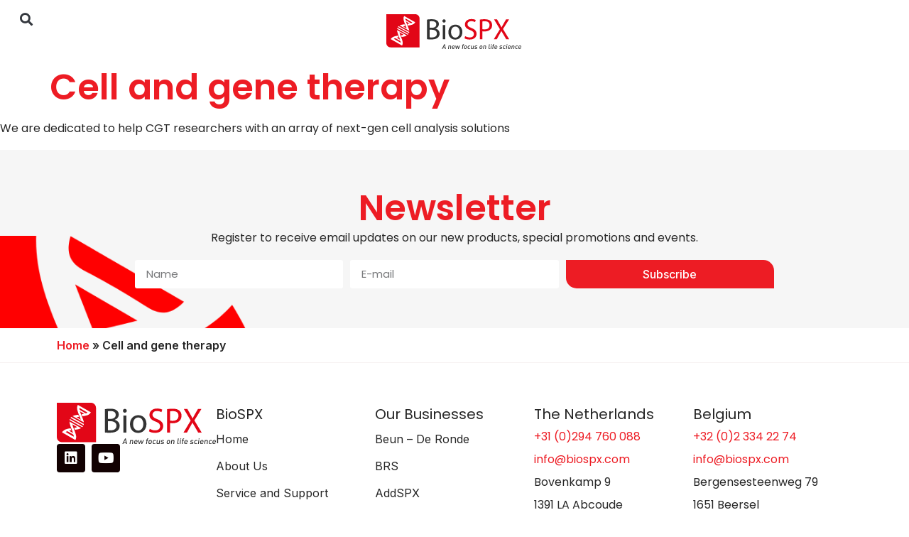

--- FILE ---
content_type: text/css; charset=UTF-8
request_url: https://www.biospx.com/wp-content/uploads/elementor/css/post-6.css?ver=1762434175
body_size: 538
content:
.elementor-kit-6{--e-global-color-primary:#ED1C24;--e-global-color-secondary:#54595F;--e-global-color-text:#262626;--e-global-color-accent:#ED1C24;--e-global-color-5c62a22:#FFFFFF;--e-global-color-eaed528:#F7F2F2;--e-global-color-2e16462:#120102;--e-global-color-754f142:#D21117;--e-global-typography-primary-font-family:"Roboto";--e-global-typography-primary-font-weight:600;--e-global-typography-secondary-font-family:"Roboto Slab";--e-global-typography-secondary-font-weight:400;--e-global-typography-text-font-family:"Roboto";--e-global-typography-text-font-weight:400;--e-global-typography-accent-font-family:"Roboto";--e-global-typography-accent-font-weight:500;--e-global-typography-2267159-font-family:"Inter";--e-global-typography-2267159-font-size:16px;--e-global-typography-2267159-font-weight:500;--e-global-typography-2267159-line-height:16px;--e-global-typography-14cb3b3-font-family:"Inter";--e-global-typography-14cb3b3-font-size:20px;--e-global-typography-14cb3b3-font-weight:400;--e-global-typography-14cb3b3-line-height:30px;--e-global-typography-d29659c-font-size:24px;--e-global-typography-d29659c-font-weight:600;--e-global-typography-d29659c-line-height:34px;--e-global-typography-80e2836-font-family:"Inter";--e-global-typography-80e2836-font-size:16px;--e-global-typography-80e2836-font-weight:400;--e-global-typography-80e2836-line-height:26px;--e-global-typography-39fbb01-font-family:"Inter";--e-global-typography-39fbb01-font-size:16px;--e-global-typography-39fbb01-font-weight:600;--e-global-typography-39fbb01-line-height:16px;--e-global-typography-a3ac161-font-family:"Inter";--e-global-typography-a3ac161-font-size:20px;--e-global-typography-a3ac161-font-weight:600;--e-global-typography-a3ac161-line-height:30px;--e-global-typography-7ac2b19-font-size:32px;--e-global-typography-7ac2b19-font-weight:600;--e-global-typography-7ac2b19-line-height:42px;--e-global-typography-10d36bf-font-family:"Inter";--e-global-typography-10d36bf-font-size:24px;--e-global-typography-10d36bf-font-weight:600;--e-global-typography-10d36bf-line-height:34px;--e-global-typography-2d3423a-font-size:14px;--e-global-typography-2d3423a-line-height:14px;--e-global-typography-aec90f4-font-family:"Inter";--e-global-typography-aec90f4-font-size:16px;--e-global-typography-aec90f4-font-weight:600;--e-global-typography-aec90f4-line-height:26px;color:var( --e-global-color-text );font-family:"Poppins", Sans-serif;font-size:16px;font-weight:400;line-height:32px;}.elementor-kit-6 button,.elementor-kit-6 input[type="button"],.elementor-kit-6 input[type="submit"],.elementor-kit-6 .elementor-button{background-color:#ED1C24;font-family:var( --e-global-typography-2267159-font-family ), Sans-serif;font-size:var( --e-global-typography-2267159-font-size );font-weight:var( --e-global-typography-2267159-font-weight );line-height:var( --e-global-typography-2267159-line-height );letter-spacing:var( --e-global-typography-2267159-letter-spacing );word-spacing:var( --e-global-typography-2267159-word-spacing );color:#FFFFFF;border-style:none;border-radius:0px 15px 0px 15px;padding:12px 24px 12px 24px;}.elementor-kit-6 button:hover,.elementor-kit-6 button:focus,.elementor-kit-6 input[type="button"]:hover,.elementor-kit-6 input[type="button"]:focus,.elementor-kit-6 input[type="submit"]:hover,.elementor-kit-6 input[type="submit"]:focus,.elementor-kit-6 .elementor-button:hover,.elementor-kit-6 .elementor-button:focus{background-color:var( --e-global-color-754f142 );border-style:none;}.elementor-kit-6 e-page-transition{background-color:#FFBC7D;}.elementor-kit-6 a{color:#ED1C24;}.elementor-kit-6 h1{color:#ED1C24;font-size:50px;font-weight:600;line-height:52px;}.elementor-kit-6 h2{color:var( --e-global-color-primary );font-family:"Poppins", Sans-serif;font-size:50px;font-weight:600;line-height:52px;}.elementor-kit-6 h3{color:var( --e-global-color-primary );}.elementor-kit-6 img{border-radius:0px 25px 0px 25px;}.elementor-section.elementor-section-boxed > .elementor-container{max-width:1440px;}.e-con{--container-max-width:1440px;}.elementor-widget:not(:last-child){margin-block-end:0px;}.elementor-element{--widgets-spacing:0px 0px;--widgets-spacing-row:0px;--widgets-spacing-column:0px;}{}h1.entry-title{display:var(--page-title-display);}@media(max-width:1024px){.elementor-kit-6 h2{font-size:40px;line-height:42px;}.elementor-kit-6 button,.elementor-kit-6 input[type="button"],.elementor-kit-6 input[type="submit"],.elementor-kit-6 .elementor-button{font-size:var( --e-global-typography-2267159-font-size );line-height:var( --e-global-typography-2267159-line-height );letter-spacing:var( --e-global-typography-2267159-letter-spacing );word-spacing:var( --e-global-typography-2267159-word-spacing );}.elementor-section.elementor-section-boxed > .elementor-container{max-width:1024px;}.e-con{--container-max-width:1024px;}}@media(max-width:767px){.elementor-kit-6 h1{font-size:34px;line-height:42px;}.elementor-kit-6 h2{font-size:30px;line-height:40px;}.elementor-kit-6 button,.elementor-kit-6 input[type="button"],.elementor-kit-6 input[type="submit"],.elementor-kit-6 .elementor-button{font-size:var( --e-global-typography-2267159-font-size );line-height:var( --e-global-typography-2267159-line-height );letter-spacing:var( --e-global-typography-2267159-letter-spacing );word-spacing:var( --e-global-typography-2267159-word-spacing );}.elementor-section.elementor-section-boxed > .elementor-container{max-width:767px;}.e-con{--container-max-width:767px;}}

--- FILE ---
content_type: text/css; charset=UTF-8
request_url: https://www.biospx.com/wp-content/uploads/elementor/css/post-386.css?ver=1761287370
body_size: 776
content:
.elementor-386 .elementor-element.elementor-element-1792235{--display:flex;--flex-direction:row;--container-widget-width:calc( ( 1 - var( --container-widget-flex-grow ) ) * 100% );--container-widget-height:100%;--container-widget-flex-grow:1;--container-widget-align-self:stretch;--flex-wrap-mobile:wrap;--align-items:stretch;--gap:0px 0px;--row-gap:0px;--column-gap:0px;}.elementor-386 .elementor-element.elementor-element-1792235:not(.elementor-motion-effects-element-type-background), .elementor-386 .elementor-element.elementor-element-1792235 > .elementor-motion-effects-container > .elementor-motion-effects-layer{background-color:var( --e-global-color-5c62a22 );}.elementor-386 .elementor-element.elementor-element-93485e5{--display:flex;--flex-direction:row;--container-widget-width:calc( ( 1 - var( --container-widget-flex-grow ) ) * 100% );--container-widget-height:100%;--container-widget-flex-grow:1;--container-widget-align-self:stretch;--flex-wrap-mobile:wrap;--align-items:center;--margin-top:0px;--margin-bottom:0px;--margin-left:0px;--margin-right:0px;--padding-top:0px;--padding-bottom:0px;--padding-left:0px;--padding-right:0px;}.elementor-386 .elementor-element.elementor-element-7f6b3ff{width:auto;max-width:auto;}.elementor-386 .elementor-element.elementor-element-7f6b3ff .jet-mobile-menu__toggle .jet-mobile-menu__toggle-icon{color:var( --e-global-color-text );}.elementor-386 .elementor-element.elementor-element-7f6b3ff .jet-mobile-menu__toggle .jet-mobile-menu__toggle-icon i{font-size:20px;}.elementor-386 .elementor-element.elementor-element-7f6b3ff .jet-mobile-menu__toggle .jet-mobile-menu__toggle-icon svg{width:20px;}.elementor-386 .elementor-element.elementor-element-7f6b3ff .jet-mobile-menu__container{z-index:999;}.elementor-386 .elementor-element.elementor-element-7f6b3ff .jet-mobile-menu-widget .jet-mobile-menu-cover{z-index:calc(999-1);}.elementor-386 .elementor-element.elementor-element-7f6b3ff .jet-mobile-menu__container .jet-mobile-menu__after-template{padding:32px 0px 0px 0px;}.elementor-386 .elementor-element.elementor-element-7f6b3ff .jet-mobile-menu__item .jet-menu-icon{align-self:center;justify-content:center;}.elementor-386 .elementor-element.elementor-element-7f6b3ff .jet-mobile-menu__item .jet-menu-label{font-family:"Inter", Sans-serif;font-size:18px;font-weight:500;line-height:18px;color:var( --e-global-color-2e16462 );}.elementor-386 .elementor-element.elementor-element-7f6b3ff .jet-mobile-menu__item{padding:12px 12px 12px 12px;}.elementor-386 .elementor-element.elementor-element-7f6b3ff .jet-mobile-menu__item .jet-menu-badge{align-self:flex-start;}.elementor-386 .elementor-element.elementor-element-7f6b3ff .jet-mobile-menu__item:hover > .jet-mobile-menu__item-inner .jet-menu-label{color:var( --e-global-color-accent );}.elementor-386 .elementor-element.elementor-element-7f6b3ff .jet-mobile-menu__item.jet-mobile-menu__item--active > .jet-mobile-menu__item-inner .jet-menu-label{color:var( --e-global-color-accent );}.elementor-386 .elementor-element.elementor-element-d63a967{width:auto;max-width:auto;}.elementor-386 .elementor-element.elementor-element-d63a967 > .elementor-widget-container{margin:0px 0px 0px 10px;}.elementor-386 .elementor-element.elementor-element-d63a967 .elementor-search-form{text-align:left;}.elementor-386 .elementor-element.elementor-element-d63a967 .elementor-search-form__toggle{--e-search-form-toggle-size:33px;--e-search-form-toggle-background-color:#02010100;--e-search-form-toggle-border-radius:0px;}.elementor-386 .elementor-element.elementor-element-d63a967.elementor-search-form--skin-full_screen .elementor-search-form__container{background-color:var( --e-global-color-primary );}.elementor-386 .elementor-element.elementor-element-d63a967:not(.elementor-search-form--skin-full_screen) .elementor-search-form__container{border-radius:0px;}.elementor-386 .elementor-element.elementor-element-d63a967.elementor-search-form--skin-full_screen input[type="search"].elementor-search-form__input{border-radius:0px;}.elementor-386 .elementor-element.elementor-element-3614693{--display:flex;--padding-top:0px;--padding-bottom:0px;--padding-left:0px;--padding-right:0px;}.elementor-386 .elementor-element.elementor-element-2af7439 > .elementor-widget-container{margin:10px 0px 10px 0px;}.elementor-386 .elementor-element.elementor-element-2af7439 img{width:190px;border-radius:00px 00px 00px 00px;}.elementor-386 .elementor-element.elementor-element-3de3204{--display:flex;--flex-direction:row;--container-widget-width:calc( ( 1 - var( --container-widget-flex-grow ) ) * 100% );--container-widget-height:100%;--container-widget-flex-grow:1;--container-widget-align-self:stretch;--flex-wrap-mobile:wrap;--justify-content:flex-end;--align-items:center;--margin-top:0px;--margin-bottom:0px;--margin-left:0px;--margin-right:0px;--padding-top:0px;--padding-bottom:0px;--padding-left:0px;--padding-right:0px;}.elementor-386 .elementor-element.elementor-element-4e4ad0b{width:var( --container-widget-width, 100px );max-width:100px;--container-widget-width:100px;--container-widget-flex-grow:0;}.elementor-386 .elementor-element.elementor-element-2327e2a{width:auto;max-width:auto;align-self:center;}.elementor-386 .elementor-element.elementor-element-2327e2a > .elementor-widget-container{margin:0px 0px -5px 0px;}.elementor-386 .elementor-element.elementor-element-2327e2a .elementor-icon-wrapper{text-align:center;}.elementor-386 .elementor-element.elementor-element-2327e2a.elementor-view-stacked .elementor-icon{background-color:var( --e-global-color-text );}.elementor-386 .elementor-element.elementor-element-2327e2a.elementor-view-framed .elementor-icon, .elementor-386 .elementor-element.elementor-element-2327e2a.elementor-view-default .elementor-icon{color:var( --e-global-color-text );border-color:var( --e-global-color-text );}.elementor-386 .elementor-element.elementor-element-2327e2a.elementor-view-framed .elementor-icon, .elementor-386 .elementor-element.elementor-element-2327e2a.elementor-view-default .elementor-icon svg{fill:var( --e-global-color-text );}.elementor-386 .elementor-element.elementor-element-2327e2a .elementor-icon{font-size:20px;}.elementor-386 .elementor-element.elementor-element-2327e2a .elementor-icon svg{height:20px;}.elementor-theme-builder-content-area{height:400px;}.elementor-location-header:before, .elementor-location-footer:before{content:"";display:table;clear:both;}@media(max-width:767px){.elementor-386 .elementor-element.elementor-element-93485e5{--width:33%;}.elementor-386 .elementor-element.elementor-element-3614693{--width:33%;--justify-content:center;}.elementor-386 .elementor-element.elementor-element-3de3204{--width:33%;}}@media(min-width:768px){.elementor-386 .elementor-element.elementor-element-93485e5{--width:40%;}.elementor-386 .elementor-element.elementor-element-3614693{--width:19.861%;}.elementor-386 .elementor-element.elementor-element-3de3204{--width:39.803%;}}/* Start custom CSS for shortcode, class: .elementor-element-4e4ad0b */.trp-language-switcher > div {
    border: 0;
    background-image: none;
}/* End custom CSS */
/* Start custom CSS for container, class: .elementor-element-1792235 */.elementor-386 .elementor-element.elementor-element-1792235.elementor-sticky--effects{
   box-shadow: 0 0 10px rgba(0,0,0,0.1);
}/* End custom CSS */

--- FILE ---
content_type: text/css; charset=UTF-8
request_url: https://www.biospx.com/wp-content/uploads/elementor/css/post-371.css?ver=1761287371
body_size: 2181
content:
.elementor-371 .elementor-element.elementor-element-05712e4:not(.elementor-motion-effects-element-type-background), .elementor-371 .elementor-element.elementor-element-05712e4 > .elementor-motion-effects-container > .elementor-motion-effects-layer{background-color:#F6F6F6;background-image:url("https://www.biospx.com/wp-content/uploads/2021/08/newsletter-bg.png");background-position:bottom left;background-repeat:no-repeat;background-size:27% auto;}.elementor-371 .elementor-element.elementor-element-05712e4 > .elementor-container{max-width:900px;}.elementor-371 .elementor-element.elementor-element-05712e4{transition:background 0.3s, border 0.3s, border-radius 0.3s, box-shadow 0.3s;padding:56px 80px 56px 80px;}.elementor-371 .elementor-element.elementor-element-05712e4 > .elementor-background-overlay{transition:background 0.3s, border-radius 0.3s, opacity 0.3s;}.elementor-371 .elementor-element.elementor-element-2e16edd > .elementor-element-populated{padding:0px 0px 0px 0px;}.elementor-371 .elementor-element.elementor-element-5d696ce{text-align:center;}.elementor-371 .elementor-element.elementor-element-81acf5e{text-align:center;}.elementor-371 .elementor-element.elementor-element-9e508c8 .elementor-field-group{padding-right:calc( 10px/2 );padding-left:calc( 10px/2 );margin-bottom:10px;}.elementor-371 .elementor-element.elementor-element-9e508c8 .elementor-form-fields-wrapper{margin-left:calc( -10px/2 );margin-right:calc( -10px/2 );margin-bottom:-10px;}.elementor-371 .elementor-element.elementor-element-9e508c8 .elementor-field-group.recaptcha_v3-bottomleft, .elementor-371 .elementor-element.elementor-element-9e508c8 .elementor-field-group.recaptcha_v3-bottomright{margin-bottom:0;}body.rtl .elementor-371 .elementor-element.elementor-element-9e508c8 .elementor-labels-inline .elementor-field-group > label{padding-left:0px;}body:not(.rtl) .elementor-371 .elementor-element.elementor-element-9e508c8 .elementor-labels-inline .elementor-field-group > label{padding-right:0px;}body .elementor-371 .elementor-element.elementor-element-9e508c8 .elementor-labels-above .elementor-field-group > label{padding-bottom:0px;}.elementor-371 .elementor-element.elementor-element-9e508c8 .elementor-field-type-html{padding-bottom:0px;}.elementor-371 .elementor-element.elementor-element-9e508c8 .elementor-field-group:not(.elementor-field-type-upload) .elementor-field:not(.elementor-select-wrapper){background-color:#ffffff;border-width:0px 0px 0px 0px;}.elementor-371 .elementor-element.elementor-element-9e508c8 .elementor-field-group .elementor-select-wrapper select{background-color:#ffffff;border-width:0px 0px 0px 0px;}.elementor-371 .elementor-element.elementor-element-9e508c8 .e-form__buttons__wrapper__button-next{color:#FFFFFF;}.elementor-371 .elementor-element.elementor-element-9e508c8 .elementor-button[type="submit"]{color:#FFFFFF;}.elementor-371 .elementor-element.elementor-element-9e508c8 .elementor-button[type="submit"] svg *{fill:#FFFFFF;}.elementor-371 .elementor-element.elementor-element-9e508c8 .e-form__buttons__wrapper__button-previous{color:#ffffff;}.elementor-371 .elementor-element.elementor-element-9e508c8 .e-form__buttons__wrapper__button-next:hover{color:#ffffff;}.elementor-371 .elementor-element.elementor-element-9e508c8 .elementor-button[type="submit"]:hover{color:#ffffff;}.elementor-371 .elementor-element.elementor-element-9e508c8 .elementor-button[type="submit"]:hover svg *{fill:#ffffff;}.elementor-371 .elementor-element.elementor-element-9e508c8 .e-form__buttons__wrapper__button-previous:hover{color:#ffffff;}.elementor-371 .elementor-element.elementor-element-9e508c8{--e-form-steps-indicators-spacing:20px;--e-form-steps-indicator-padding:30px;--e-form-steps-indicator-inactive-secondary-color:#ffffff;--e-form-steps-indicator-active-secondary-color:#ffffff;--e-form-steps-indicator-completed-secondary-color:#ffffff;--e-form-steps-divider-width:1px;--e-form-steps-divider-gap:10px;}.elementor-371 .elementor-element.elementor-element-66a036d{--display:flex;--flex-direction:row;--container-widget-width:calc( ( 1 - var( --container-widget-flex-grow ) ) * 100% );--container-widget-height:100%;--container-widget-flex-grow:1;--container-widget-align-self:stretch;--flex-wrap-mobile:wrap;--align-items:center;border-style:solid;--border-style:solid;border-width:0px 0px 1px 0px;--border-top-width:0px;--border-right-width:0px;--border-bottom-width:1px;--border-left-width:0px;border-color:var( --e-global-color-eaed528 );--border-color:var( --e-global-color-eaed528 );--padding-top:16px;--padding-bottom:16px;--padding-left:80px;--padding-right:80px;}.elementor-371 .elementor-element.elementor-element-cdb9893{font-family:var( --e-global-typography-39fbb01-font-family ), Sans-serif;font-size:var( --e-global-typography-39fbb01-font-size );font-weight:var( --e-global-typography-39fbb01-font-weight );line-height:var( --e-global-typography-39fbb01-line-height );color:var( --e-global-color-text );}.elementor-371 .elementor-element.elementor-element-cdb9893 a{color:var( --e-global-color-accent );}.elementor-371 .elementor-element.elementor-element-38a4668{--display:flex;--flex-direction:row;--container-widget-width:initial;--container-widget-height:100%;--container-widget-flex-grow:1;--container-widget-align-self:stretch;--flex-wrap-mobile:wrap;--gap:32px 32px;--row-gap:32px;--column-gap:32px;--padding-top:56px;--padding-bottom:56px;--padding-left:80px;--padding-right:80px;}.elementor-371 .elementor-element.elementor-element-5295679{--display:flex;--gap:24px 24px;--row-gap:24px;--column-gap:24px;--padding-top:0px;--padding-bottom:0px;--padding-left:0px;--padding-right:0px;}.elementor-371 .elementor-element.elementor-element-5295679.e-con{--flex-grow:0;--flex-shrink:0;}.elementor-371 .elementor-element.elementor-element-79690c0{text-align:left;}.elementor-371 .elementor-element.elementor-element-79690c0 img{width:231px;border-radius:0px 0px 0px 0px;}.elementor-371 .elementor-element.elementor-element-487887f{--grid-template-columns:repeat(0, auto);--icon-size:20px;--grid-column-gap:5px;--grid-row-gap:0px;}.elementor-371 .elementor-element.elementor-element-487887f .elementor-widget-container{text-align:left;}.elementor-371 .elementor-element.elementor-element-487887f .elementor-social-icon{background-color:var( --e-global-color-2e16462 );}.elementor-371 .elementor-element.elementor-element-487887f .elementor-social-icon i{color:var( --e-global-color-5c62a22 );}.elementor-371 .elementor-element.elementor-element-487887f .elementor-social-icon svg{fill:var( --e-global-color-5c62a22 );}.elementor-371 .elementor-element.elementor-element-487887f .elementor-social-icon:hover{background-color:var( --e-global-color-754f142 );}.elementor-371 .elementor-element.elementor-element-f218113{--display:flex;--flex-direction:row;--container-widget-width:initial;--container-widget-height:100%;--container-widget-flex-grow:1;--container-widget-align-self:stretch;--flex-wrap-mobile:wrap;--gap:32px 32px;--row-gap:32px;--column-gap:32px;--padding-top:0px;--padding-bottom:0px;--padding-left:0px;--padding-right:0px;}.elementor-371 .elementor-element.elementor-element-f73d680{--display:flex;--flex-direction:row;--container-widget-width:initial;--container-widget-height:100%;--container-widget-flex-grow:1;--container-widget-align-self:stretch;--flex-wrap-mobile:wrap;--gap:32px 32px;--row-gap:32px;--column-gap:32px;--padding-top:0px;--padding-bottom:0px;--padding-left:0px;--padding-right:0px;}.elementor-371 .elementor-element.elementor-element-9e996df{--display:flex;--gap:12px 12px;--row-gap:12px;--column-gap:12px;--padding-top:0px;--padding-bottom:0px;--padding-left:0px;--padding-right:0px;}.elementor-371 .elementor-element.elementor-element-b407417 > .elementor-widget-container{margin:0px 0px 0px 0px;}.elementor-371 .elementor-element.elementor-element-b407417 .elementor-heading-title{font-size:20px;font-weight:400;line-height:32px;color:var( --e-global-color-text );}.elementor-371 .elementor-element.elementor-element-81abfd6 > .elementor-widget-container{margin:0px 0px 0px 0px;}.elementor-371 .elementor-element.elementor-element-81abfd6 .elementor-nav-menu .elementor-item{font-family:var( --e-global-typography-80e2836-font-family ), Sans-serif;font-size:var( --e-global-typography-80e2836-font-size );font-weight:var( --e-global-typography-80e2836-font-weight );line-height:var( --e-global-typography-80e2836-line-height );}.elementor-371 .elementor-element.elementor-element-81abfd6 .elementor-nav-menu--main .elementor-item{color:var( --e-global-color-text );fill:var( --e-global-color-text );padding-left:0px;padding-right:0px;padding-top:6px;padding-bottom:6px;}.elementor-371 .elementor-element.elementor-element-81abfd6 .elementor-nav-menu--main .elementor-item:hover,
					.elementor-371 .elementor-element.elementor-element-81abfd6 .elementor-nav-menu--main .elementor-item.elementor-item-active,
					.elementor-371 .elementor-element.elementor-element-81abfd6 .elementor-nav-menu--main .elementor-item.highlighted,
					.elementor-371 .elementor-element.elementor-element-81abfd6 .elementor-nav-menu--main .elementor-item:focus{color:var( --e-global-color-accent );fill:var( --e-global-color-accent );}.elementor-371 .elementor-element.elementor-element-81abfd6 .elementor-nav-menu--main .elementor-item.elementor-item-active{color:var( --e-global-color-accent );}.elementor-371 .elementor-element.elementor-element-af86692{--display:flex;--gap:12px 12px;--row-gap:12px;--column-gap:12px;--padding-top:0px;--padding-bottom:0px;--padding-left:0px;--padding-right:0px;}.elementor-371 .elementor-element.elementor-element-03e3698 > .elementor-widget-container{margin:0px 0px 0px 0px;}.elementor-371 .elementor-element.elementor-element-03e3698 .elementor-heading-title{font-size:20px;font-weight:400;line-height:32px;color:var( --e-global-color-text );}.elementor-371 .elementor-element.elementor-element-5514441 > .elementor-widget-container{margin:0px 0px 0px 0px;}.elementor-371 .elementor-element.elementor-element-5514441 .elementor-nav-menu .elementor-item{font-family:var( --e-global-typography-80e2836-font-family ), Sans-serif;font-size:var( --e-global-typography-80e2836-font-size );font-weight:var( --e-global-typography-80e2836-font-weight );line-height:var( --e-global-typography-80e2836-line-height );}.elementor-371 .elementor-element.elementor-element-5514441 .elementor-nav-menu--main .elementor-item{color:var( --e-global-color-text );fill:var( --e-global-color-text );padding-left:0px;padding-right:0px;padding-top:6px;padding-bottom:6px;}.elementor-371 .elementor-element.elementor-element-5514441 .elementor-nav-menu--main .elementor-item:hover,
					.elementor-371 .elementor-element.elementor-element-5514441 .elementor-nav-menu--main .elementor-item.elementor-item-active,
					.elementor-371 .elementor-element.elementor-element-5514441 .elementor-nav-menu--main .elementor-item.highlighted,
					.elementor-371 .elementor-element.elementor-element-5514441 .elementor-nav-menu--main .elementor-item:focus{color:var( --e-global-color-accent );fill:var( --e-global-color-accent );}.elementor-371 .elementor-element.elementor-element-5514441 .elementor-nav-menu--main .elementor-item.elementor-item-active{color:var( --e-global-color-accent );}.elementor-371 .elementor-element.elementor-element-fd8731f{--display:flex;--flex-direction:row;--container-widget-width:initial;--container-widget-height:100%;--container-widget-flex-grow:1;--container-widget-align-self:stretch;--flex-wrap-mobile:wrap;--gap:32px 32px;--row-gap:32px;--column-gap:32px;--padding-top:0px;--padding-bottom:0px;--padding-left:0px;--padding-right:0px;}.elementor-371 .elementor-element.elementor-element-6b49634{--display:flex;--gap:12px 12px;--row-gap:12px;--column-gap:12px;--padding-top:0px;--padding-bottom:0px;--padding-left:0px;--padding-right:0px;}.elementor-371 .elementor-element.elementor-element-78e405d > .elementor-widget-container{margin:0px 0px 0px 0px;}.elementor-371 .elementor-element.elementor-element-78e405d .elementor-heading-title{font-size:20px;font-weight:400;line-height:32px;color:var( --e-global-color-text );}.elementor-371 .elementor-element.elementor-element-4981f44 .elementor-icon-list-icon i{transition:color 0.3s;}.elementor-371 .elementor-element.elementor-element-4981f44 .elementor-icon-list-icon svg{transition:fill 0.3s;}.elementor-371 .elementor-element.elementor-element-4981f44{--e-icon-list-icon-size:14px;--icon-vertical-offset:0px;}.elementor-371 .elementor-element.elementor-element-4981f44 .elementor-icon-list-text{transition:color 0.3s;}.elementor-371 .elementor-element.elementor-element-094890a .elementor-icon-list-icon i{transition:color 0.3s;}.elementor-371 .elementor-element.elementor-element-094890a .elementor-icon-list-icon svg{transition:fill 0.3s;}.elementor-371 .elementor-element.elementor-element-094890a{--e-icon-list-icon-size:14px;--icon-vertical-offset:0px;}.elementor-371 .elementor-element.elementor-element-094890a .elementor-icon-list-text{transition:color 0.3s;}.elementor-371 .elementor-element.elementor-element-e356e39{--display:flex;--gap:12px 12px;--row-gap:12px;--column-gap:12px;--padding-top:0px;--padding-bottom:0px;--padding-left:0px;--padding-right:0px;}.elementor-371 .elementor-element.elementor-element-4989a7f > .elementor-widget-container{margin:0px 0px 0px 0px;}.elementor-371 .elementor-element.elementor-element-4989a7f .elementor-heading-title{font-size:20px;font-weight:400;line-height:32px;color:var( --e-global-color-text );}.elementor-371 .elementor-element.elementor-element-eb3a9db .elementor-icon-list-icon i{transition:color 0.3s;}.elementor-371 .elementor-element.elementor-element-eb3a9db .elementor-icon-list-icon svg{transition:fill 0.3s;}.elementor-371 .elementor-element.elementor-element-eb3a9db{--e-icon-list-icon-size:14px;--icon-vertical-offset:0px;}.elementor-371 .elementor-element.elementor-element-eb3a9db .elementor-icon-list-text{transition:color 0.3s;}.elementor-371 .elementor-element.elementor-element-233107d .elementor-icon-list-icon i{transition:color 0.3s;}.elementor-371 .elementor-element.elementor-element-233107d .elementor-icon-list-icon svg{transition:fill 0.3s;}.elementor-371 .elementor-element.elementor-element-233107d{--e-icon-list-icon-size:14px;--icon-vertical-offset:0px;}.elementor-371 .elementor-element.elementor-element-233107d .elementor-icon-list-text{transition:color 0.3s;}.elementor-371 .elementor-element.elementor-element-245ff84{--display:flex;}.elementor-371 .elementor-element.elementor-element-f274892{--display:flex;}.elementor-371 .elementor-element.elementor-element-69069fe > .elementor-widget-container{margin:0px 0px 0px 0px;}.elementor-371 .elementor-element.elementor-element-69069fe .elementor-nav-menu .elementor-item{font-family:var( --e-global-typography-80e2836-font-family ), Sans-serif;font-size:var( --e-global-typography-80e2836-font-size );font-weight:var( --e-global-typography-80e2836-font-weight );line-height:var( --e-global-typography-80e2836-line-height );}.elementor-371 .elementor-element.elementor-element-69069fe .elementor-nav-menu--main .elementor-item{color:var( --e-global-color-text );fill:var( --e-global-color-text );padding-left:0px;padding-right:0px;padding-top:6px;padding-bottom:6px;}.elementor-371 .elementor-element.elementor-element-69069fe .elementor-nav-menu--main .elementor-item:hover,
					.elementor-371 .elementor-element.elementor-element-69069fe .elementor-nav-menu--main .elementor-item.elementor-item-active,
					.elementor-371 .elementor-element.elementor-element-69069fe .elementor-nav-menu--main .elementor-item.highlighted,
					.elementor-371 .elementor-element.elementor-element-69069fe .elementor-nav-menu--main .elementor-item:focus{color:var( --e-global-color-accent );fill:var( --e-global-color-accent );}.elementor-371 .elementor-element.elementor-element-69069fe .elementor-nav-menu--main .elementor-item.elementor-item-active{color:var( --e-global-color-accent );}.elementor-371 .elementor-element.elementor-element-7320c4d{--display:flex;}.elementor-371 .elementor-element.elementor-element-7ba2176 > .elementor-widget-container{margin:0px 0px 0px 0px;}.elementor-371 .elementor-element.elementor-element-7ba2176 .elementor-nav-menu .elementor-item{font-family:var( --e-global-typography-80e2836-font-family ), Sans-serif;font-size:var( --e-global-typography-80e2836-font-size );font-weight:var( --e-global-typography-80e2836-font-weight );line-height:var( --e-global-typography-80e2836-line-height );}.elementor-371 .elementor-element.elementor-element-7ba2176 .elementor-nav-menu--main .elementor-item{color:var( --e-global-color-text );fill:var( --e-global-color-text );padding-left:0px;padding-right:0px;padding-top:6px;padding-bottom:6px;}.elementor-371 .elementor-element.elementor-element-7ba2176 .elementor-nav-menu--main .elementor-item:hover,
					.elementor-371 .elementor-element.elementor-element-7ba2176 .elementor-nav-menu--main .elementor-item.elementor-item-active,
					.elementor-371 .elementor-element.elementor-element-7ba2176 .elementor-nav-menu--main .elementor-item.highlighted,
					.elementor-371 .elementor-element.elementor-element-7ba2176 .elementor-nav-menu--main .elementor-item:focus{color:var( --e-global-color-accent );fill:var( --e-global-color-accent );}.elementor-371 .elementor-element.elementor-element-7ba2176 .elementor-nav-menu--main .elementor-item.elementor-item-active{color:var( --e-global-color-accent );}.elementor-371 .elementor-element.elementor-element-0f59cf1{--display:flex;}.elementor-371 .elementor-element.elementor-element-0d64fee .elementor-icon-list-icon i{transition:color 0.3s;}.elementor-371 .elementor-element.elementor-element-0d64fee .elementor-icon-list-icon svg{transition:fill 0.3s;}.elementor-371 .elementor-element.elementor-element-0d64fee{--e-icon-list-icon-size:14px;--icon-vertical-offset:0px;}.elementor-371 .elementor-element.elementor-element-0d64fee .elementor-icon-list-text{transition:color 0.3s;}.elementor-371 .elementor-element.elementor-element-04befb3 .elementor-icon-list-icon i{transition:color 0.3s;}.elementor-371 .elementor-element.elementor-element-04befb3 .elementor-icon-list-icon svg{transition:fill 0.3s;}.elementor-371 .elementor-element.elementor-element-04befb3{--e-icon-list-icon-size:14px;--icon-vertical-offset:0px;}.elementor-371 .elementor-element.elementor-element-04befb3 .elementor-icon-list-text{transition:color 0.3s;}.elementor-371 .elementor-element.elementor-element-da7825d{--display:flex;}.elementor-371 .elementor-element.elementor-element-f4876ed .elementor-icon-list-icon i{transition:color 0.3s;}.elementor-371 .elementor-element.elementor-element-f4876ed .elementor-icon-list-icon svg{transition:fill 0.3s;}.elementor-371 .elementor-element.elementor-element-f4876ed{--e-icon-list-icon-size:14px;--icon-vertical-offset:0px;}.elementor-371 .elementor-element.elementor-element-f4876ed .elementor-icon-list-text{transition:color 0.3s;}.elementor-371 .elementor-element.elementor-element-ada106e .elementor-icon-list-icon i{transition:color 0.3s;}.elementor-371 .elementor-element.elementor-element-ada106e .elementor-icon-list-icon svg{transition:fill 0.3s;}.elementor-371 .elementor-element.elementor-element-ada106e{--e-icon-list-icon-size:14px;--icon-vertical-offset:0px;}.elementor-371 .elementor-element.elementor-element-ada106e .elementor-icon-list-text{transition:color 0.3s;}.elementor-371 .elementor-element.elementor-element-ea9f429{--n-accordion-title-font-size:var( --e-global-typography-39fbb01-font-size );--n-accordion-item-title-space-between:0px;--n-accordion-item-title-distance-from-content:0px;--n-accordion-icon-size:15px;}.elementor-371 .elementor-element.elementor-element-ea9f429 > .elementor-widget-container > .e-n-accordion > .e-n-accordion-item > .e-n-accordion-item-title{border-style:solid;}:where( .elementor-371 .elementor-element.elementor-element-ea9f429 > .elementor-widget-container > .e-n-accordion > .e-n-accordion-item > .e-n-accordion-item-title > .e-n-accordion-item-title-header ) > .e-n-accordion-item-title-text{font-family:var( --e-global-typography-39fbb01-font-family ), Sans-serif;font-weight:var( --e-global-typography-39fbb01-font-weight );line-height:var( --e-global-typography-39fbb01-line-height );}:where( .elementor-371 .elementor-element.elementor-element-ea9f429 > .elementor-widget-container > .e-n-accordion > .e-n-accordion-item ) > .e-con{border-style:solid;}.elementor-371 .elementor-element.elementor-element-5b64c99{--display:flex;--flex-direction:row;--container-widget-width:calc( ( 1 - var( --container-widget-flex-grow ) ) * 100% );--container-widget-height:100%;--container-widget-flex-grow:1;--container-widget-align-self:stretch;--flex-wrap-mobile:wrap;--align-items:center;--gap:10px 10px;--row-gap:10px;--column-gap:10px;--padding-top:12px;--padding-bottom:12px;--padding-left:80px;--padding-right:80px;}.elementor-371 .elementor-element.elementor-element-5b64c99:not(.elementor-motion-effects-element-type-background), .elementor-371 .elementor-element.elementor-element-5b64c99 > .elementor-motion-effects-container > .elementor-motion-effects-layer{background-color:var( --e-global-color-text );}.elementor-371 .elementor-element.elementor-element-29bf90b{--display:flex;--padding-top:0px;--padding-bottom:0px;--padding-left:0px;--padding-right:0px;}.elementor-371 .elementor-element.elementor-element-2e5d68b .elementor-heading-title{font-size:var( --e-global-typography-2d3423a-font-size );line-height:var( --e-global-typography-2d3423a-line-height );color:#FFFFFF;}.elementor-371 .elementor-element.elementor-element-9c2d0b3{--display:flex;--padding-top:0px;--padding-bottom:0px;--padding-left:0px;--padding-right:0px;}.elementor-371 .elementor-element.elementor-element-6518c7a{text-align:right;}.elementor-371 .elementor-element.elementor-element-6518c7a .elementor-heading-title{font-size:var( --e-global-typography-2d3423a-font-size );line-height:var( --e-global-typography-2d3423a-line-height );color:#FFFFFF;}.elementor-theme-builder-content-area{height:400px;}.elementor-location-header:before, .elementor-location-footer:before{content:"";display:table;clear:both;}@media(max-width:1024px){.elementor-371 .elementor-element.elementor-element-05712e4:not(.elementor-motion-effects-element-type-background), .elementor-371 .elementor-element.elementor-element-05712e4 > .elementor-motion-effects-container > .elementor-motion-effects-layer{background-size:0px auto;}.elementor-371 .elementor-element.elementor-element-05712e4{padding:56px 32px 56px 32px;}.elementor-371 .elementor-element.elementor-element-cdb9893{font-size:var( --e-global-typography-39fbb01-font-size );line-height:var( --e-global-typography-39fbb01-line-height );}.elementor-371 .elementor-element.elementor-element-38a4668{--flex-direction:column;--container-widget-width:100%;--container-widget-height:initial;--container-widget-flex-grow:0;--container-widget-align-self:initial;--flex-wrap-mobile:wrap;--padding-top:56px;--padding-bottom:56px;--padding-left:32px;--padding-right:32px;}.elementor-371 .elementor-element.elementor-element-5295679{--align-items:center;--container-widget-width:calc( ( 1 - var( --container-widget-flex-grow ) ) * 100% );}.elementor-371 .elementor-element.elementor-element-79690c0{text-align:center;}.elementor-371 .elementor-element.elementor-element-f218113{--flex-direction:column;--container-widget-width:100%;--container-widget-height:initial;--container-widget-flex-grow:0;--container-widget-align-self:initial;--flex-wrap-mobile:wrap;--gap:24px 24px;--row-gap:24px;--column-gap:24px;}.elementor-371 .elementor-element.elementor-element-81abfd6 .elementor-nav-menu .elementor-item{font-size:var( --e-global-typography-80e2836-font-size );line-height:var( --e-global-typography-80e2836-line-height );}.elementor-371 .elementor-element.elementor-element-5514441 .elementor-nav-menu .elementor-item{font-size:var( --e-global-typography-80e2836-font-size );line-height:var( --e-global-typography-80e2836-line-height );}.elementor-371 .elementor-element.elementor-element-245ff84{--padding-top:0px;--padding-bottom:0px;--padding-left:0px;--padding-right:0px;}.elementor-371 .elementor-element.elementor-element-f274892{--padding-top:16px;--padding-bottom:16px;--padding-left:16px;--padding-right:16px;}.elementor-371 .elementor-element.elementor-element-69069fe .elementor-nav-menu .elementor-item{font-size:var( --e-global-typography-80e2836-font-size );line-height:var( --e-global-typography-80e2836-line-height );}.elementor-371 .elementor-element.elementor-element-7320c4d{--padding-top:16px;--padding-bottom:16px;--padding-left:16px;--padding-right:16px;}.elementor-371 .elementor-element.elementor-element-7ba2176 .elementor-nav-menu .elementor-item{font-size:var( --e-global-typography-80e2836-font-size );line-height:var( --e-global-typography-80e2836-line-height );}.elementor-371 .elementor-element.elementor-element-0f59cf1{--gap:16px 16px;--row-gap:16px;--column-gap:16px;--padding-top:16px;--padding-bottom:16px;--padding-left:16px;--padding-right:16px;}.elementor-371 .elementor-element.elementor-element-da7825d{--gap:16px 16px;--row-gap:16px;--column-gap:16px;--padding-top:16px;--padding-bottom:16px;--padding-left:16px;--padding-right:16px;}.elementor-371 .elementor-element.elementor-element-ea9f429{--n-accordion-title-justify-content:space-between;--n-accordion-title-flex-grow:1;--n-accordion-title-icon-order:initial;--n-accordion-item-title-space-between:8px;--n-accordion-border-radius:5px 5px 5px 5px;--n-accordion-title-font-size:var( --e-global-typography-39fbb01-font-size );}.elementor-371 .elementor-element.elementor-element-ea9f429 > .elementor-widget-container > .e-n-accordion > .e-n-accordion-item > .e-n-accordion-item-title{border-width:1px 1px 1px 1px;}.elementor-371 .elementor-element.elementor-element-ea9f429 {--n-accordion-padding:18px 18px 18px 18px;}:where( .elementor-371 .elementor-element.elementor-element-ea9f429 > .elementor-widget-container > .e-n-accordion > .e-n-accordion-item > .e-n-accordion-item-title > .e-n-accordion-item-title-header ) > .e-n-accordion-item-title-text{line-height:var( --e-global-typography-39fbb01-line-height );}:where( .elementor-371 .elementor-element.elementor-element-ea9f429 > .elementor-widget-container > .e-n-accordion > .e-n-accordion-item ) > .e-con{border-width:0px 1px 1px 1px;--border-radius:5px 5px 5px 5px;--padding-top:16px;--padding-right:16px;--padding-bottom:16px;--padding-left:16px;}.elementor-371 .elementor-element.elementor-element-5b64c99{--padding-top:12px;--padding-bottom:12px;--padding-left:32px;--padding-right:32px;}.elementor-371 .elementor-element.elementor-element-2e5d68b .elementor-heading-title{font-size:var( --e-global-typography-2d3423a-font-size );line-height:var( --e-global-typography-2d3423a-line-height );}.elementor-371 .elementor-element.elementor-element-6518c7a .elementor-heading-title{font-size:var( --e-global-typography-2d3423a-font-size );line-height:var( --e-global-typography-2d3423a-line-height );}}@media(max-width:767px){.elementor-371 .elementor-element.elementor-element-05712e4{padding:24px 16px 24px 16px;}.elementor-371 .elementor-element.elementor-element-cdb9893{font-size:var( --e-global-typography-39fbb01-font-size );line-height:var( --e-global-typography-39fbb01-line-height );}.elementor-371 .elementor-element.elementor-element-38a4668{--padding-top:24px;--padding-bottom:24px;--padding-left:16px;--padding-right:16px;}.elementor-371 .elementor-element.elementor-element-f218113{--gap:16px 16px;--row-gap:16px;--column-gap:16px;}.elementor-371 .elementor-element.elementor-element-f73d680{--gap:16px 16px;--row-gap:16px;--column-gap:16px;}.elementor-371 .elementor-element.elementor-element-81abfd6 .elementor-nav-menu .elementor-item{font-size:var( --e-global-typography-80e2836-font-size );line-height:var( --e-global-typography-80e2836-line-height );}.elementor-371 .elementor-element.elementor-element-5514441 .elementor-nav-menu .elementor-item{font-size:var( --e-global-typography-80e2836-font-size );line-height:var( --e-global-typography-80e2836-line-height );}.elementor-371 .elementor-element.elementor-element-fd8731f{--gap:16px 16px;--row-gap:16px;--column-gap:16px;}.elementor-371 .elementor-element.elementor-element-69069fe .elementor-nav-menu .elementor-item{font-size:var( --e-global-typography-80e2836-font-size );line-height:var( --e-global-typography-80e2836-line-height );}.elementor-371 .elementor-element.elementor-element-7ba2176 .elementor-nav-menu .elementor-item{font-size:var( --e-global-typography-80e2836-font-size );line-height:var( --e-global-typography-80e2836-line-height );}.elementor-371 .elementor-element.elementor-element-ea9f429{--n-accordion-title-font-size:var( --e-global-typography-39fbb01-font-size );}:where( .elementor-371 .elementor-element.elementor-element-ea9f429 > .elementor-widget-container > .e-n-accordion > .e-n-accordion-item > .e-n-accordion-item-title > .e-n-accordion-item-title-header ) > .e-n-accordion-item-title-text{line-height:var( --e-global-typography-39fbb01-line-height );}.elementor-371 .elementor-element.elementor-element-5b64c99{--padding-top:16px;--padding-bottom:16px;--padding-left:16px;--padding-right:16px;}.elementor-371 .elementor-element.elementor-element-2e5d68b{text-align:center;}.elementor-371 .elementor-element.elementor-element-2e5d68b .elementor-heading-title{font-size:var( --e-global-typography-2d3423a-font-size );line-height:var( --e-global-typography-2d3423a-line-height );}.elementor-371 .elementor-element.elementor-element-6518c7a{text-align:center;}.elementor-371 .elementor-element.elementor-element-6518c7a .elementor-heading-title{font-size:var( --e-global-typography-2d3423a-font-size );line-height:var( --e-global-typography-2d3423a-line-height );}}@media(min-width:768px){.elementor-371 .elementor-element.elementor-element-5295679{--width:20%;}.elementor-371 .elementor-element.elementor-element-5b64c99{--content-width:1200px;}}@media(max-width:1024px) and (min-width:768px){.elementor-371 .elementor-element.elementor-element-5295679{--width:100%;}}

--- FILE ---
content_type: text/css; charset=UTF-8
request_url: https://www.biospx.com/wp-content/uploads/elementor/css/post-3563.css?ver=1761287371
body_size: -183
content:
.elementor-3563 .elementor-element.elementor-element-29465e1{--display:flex;--flex-direction:row;--container-widget-width:initial;--container-widget-height:100%;--container-widget-flex-grow:1;--container-widget-align-self:stretch;--flex-wrap-mobile:wrap;--margin-top:0px;--margin-bottom:0px;--margin-left:0px;--margin-right:0px;--padding-top:0px;--padding-bottom:0px;--padding-left:0px;--padding-right:0px;}.elementor-3563 .elementor-element.elementor-element-4e21a50{text-align:left;}.elementor-3563 .elementor-element.elementor-element-4e21a50 img{width:100%;max-width:100%;height:56px;border-radius:0px 0px 0px 0px;}

--- FILE ---
content_type: text/css; charset=UTF-8
request_url: https://www.biospx.com/wp-content/uploads/elementor/css/post-3568.css?ver=1761287371
body_size: -166
content:
.elementor-3568 .elementor-element.elementor-element-43363f1{--display:flex;--padding-top:0px;--padding-bottom:0px;--padding-left:0px;--padding-right:0px;}.elementor-3568 .elementor-element.elementor-element-cde01d1 .elementor-button{background-color:var( --e-global-color-accent );fill:var( --e-global-color-5c62a22 );color:var( --e-global-color-5c62a22 );}.elementor-3568 .elementor-element.elementor-element-cde01d1 .elementor-button:hover, .elementor-3568 .elementor-element.elementor-element-cde01d1 .elementor-button:focus{background-color:var( --e-global-color-754f142 );color:var( --e-global-color-5c62a22 );}.elementor-3568 .elementor-element.elementor-element-cde01d1 .elementor-button:hover svg, .elementor-3568 .elementor-element.elementor-element-cde01d1 .elementor-button:focus svg{fill:var( --e-global-color-5c62a22 );}

--- FILE ---
content_type: image/svg+xml
request_url: https://www.biospx.com/wp-content/uploads/2021/08/alle-logos_RGB_02-BioSPX-cropped.svg
body_size: 2998
content:
<svg xmlns="http://www.w3.org/2000/svg" viewBox="10.14 11.48 182.64 47.15"><defs><style>      .cls-1 {        fill: #fff;      }      .cls-2 {        fill: #333;      }      .cls-3 {        fill: #e20617;      }    </style></defs><g id="Laag_2" data-name="Laag 2"><g><path class="cls-2" d="M89.72,58.57l-.26-1.29h-2.53l-.62,1.29h-1.04l3.25-6.41h.78l1.45,6.41h-1.04Zm-.99-4.95l-1.4,2.84h1.97l-.57-2.84Z"></path><path class="cls-2" d="M96.5,58.57l.39-2.78c.05-.35,0-.61-.16-.77-.15-.16-.36-.24-.62-.24s-.49,.08-.7,.25c-.21,.17-.34,.42-.39,.77l-.39,2.78h-.92l.64-4.56h.9l-.06,.46c.18-.17,.38-.3,.61-.39s.45-.13,.68-.13,.44,.04,.62,.11c.18,.07,.33,.17,.45,.31,.15,.17,.24,.37,.28,.58,.04,.21,.04,.45,0,.71l-.41,2.92h-.92Z"></path><path class="cls-2" d="M99.8,56.55c-.06,.4,0,.71,.17,.94s.44,.34,.82,.34c.26,0,.47-.04,.64-.11,.17-.08,.35-.19,.53-.36l.51,.55c-.14,.12-.27,.22-.4,.31-.13,.09-.27,.16-.41,.22-.14,.06-.3,.11-.46,.14-.16,.03-.34,.04-.54,.04-.29,0-.55-.04-.79-.12-.24-.08-.44-.21-.59-.4-.16-.18-.27-.42-.34-.72-.07-.3-.07-.67,0-1.1,.1-.74,.36-1.32,.77-1.72,.41-.4,.91-.61,1.5-.61,.31,0,.57,.05,.8,.16,.22,.11,.41,.26,.54,.45,.14,.19,.23,.42,.28,.69,.05,.27,.05,.57,0,.89l-.06,.4h-2.96Zm2.14-.64c.01-.14,.02-.25,.02-.34,0-.09-.02-.18-.05-.28-.05-.17-.14-.31-.28-.42-.14-.1-.32-.16-.54-.16s-.41,.05-.58,.16c-.17,.11-.31,.24-.41,.42-.06,.1-.11,.2-.13,.28-.02,.09-.05,.2-.07,.34h2.05Z"></path><path class="cls-2" d="M108.09,58.57h-.78l-.62-3.19-1.51,3.19h-.79l-.77-4.56h.97l.43,3.21,1.51-3.21h.71l.6,3.21,1.33-3.21h.98l-2.06,4.56Z"></path><path class="cls-2" d="M114.07,54.79l-.53,3.78h-.92l.53-3.78h-.52l.1-.7h.52l.1-.7c.02-.16,.07-.32,.14-.47,.07-.15,.17-.29,.29-.41,.12-.12,.26-.21,.43-.28,.17-.07,.36-.11,.57-.11h.58l-.11,.78h-.41c-.17,0-.31,.05-.4,.14-.09,.09-.15,.22-.18,.39l-.09,.66h.91l-.1,.7h-.91Z"></path><path class="cls-2" d="M119.19,56.28c-.05,.39-.14,.73-.25,1.02s-.29,.55-.54,.78c-.17,.16-.38,.28-.62,.39-.24,.1-.52,.15-.83,.15s-.57-.05-.78-.15c-.21-.1-.38-.23-.5-.39-.18-.23-.29-.49-.32-.78s-.02-.63,.04-1.02c.05-.38,.14-.72,.25-1.01,.11-.29,.29-.55,.54-.78,.17-.16,.38-.28,.61-.39,.24-.1,.51-.15,.82-.15s.57,.05,.78,.15c.21,.1,.38,.23,.51,.39,.18,.23,.29,.49,.32,.78,.03,.29,.02,.63-.03,1.01Zm-.92,0c.04-.25,.05-.49,.05-.71,0-.22-.07-.4-.19-.54-.15-.17-.36-.26-.64-.26s-.5,.09-.7,.26c-.16,.14-.27,.32-.34,.54-.07,.22-.12,.46-.15,.71s-.05,.49-.05,.71c0,.22,.07,.4,.19,.54,.15,.18,.36,.27,.63,.27s.51-.09,.71-.27c.16-.14,.27-.32,.34-.54,.07-.22,.12-.46,.15-.71Z"></path><path class="cls-2" d="M123.5,57.98c-.25,.23-.5,.39-.74,.49-.25,.1-.53,.15-.85,.15-.26,0-.5-.04-.73-.13-.23-.08-.43-.22-.59-.4-.16-.19-.28-.43-.36-.72-.08-.3-.08-.66-.02-1.08,.06-.43,.17-.79,.33-1.08,.16-.3,.35-.54,.56-.72,.21-.18,.45-.32,.7-.4s.51-.13,.77-.13c.32,0,.59,.05,.81,.15,.22,.1,.42,.26,.61,.49l-.72,.61c-.12-.16-.24-.27-.36-.33-.12-.07-.27-.1-.45-.1-.36,0-.66,.14-.9,.41-.12,.13-.21,.27-.27,.45-.06,.17-.11,.39-.15,.66s-.05,.49-.04,.67c.01,.17,.06,.32,.15,.45,.17,.27,.43,.41,.79,.41,.18,0,.34-.03,.48-.1,.14-.07,.29-.18,.46-.33l.54,.6Z"></path><path class="cls-2" d="M127.23,58.57l.06-.46c-.18,.17-.38,.3-.61,.39-.22,.08-.45,.13-.68,.13s-.44-.04-.62-.11c-.18-.07-.33-.17-.45-.31-.15-.17-.24-.37-.28-.58-.04-.21-.04-.45,0-.71l.41-2.92h.92l-.39,2.78c-.05,.35,0,.61,.16,.77s.36,.24,.62,.24c.13,0,.25-.02,.37-.06,.12-.04,.23-.1,.33-.18,.1-.08,.18-.19,.25-.32,.07-.13,.12-.28,.14-.45l.39-2.78h.92l-.64,4.56h-.9Z"></path><path class="cls-2" d="M133.16,57.18c-.03,.24-.11,.45-.23,.63-.12,.18-.27,.33-.46,.45-.19,.12-.4,.21-.64,.27s-.5,.09-.77,.09c-.37,0-.71-.04-1.02-.13-.31-.09-.58-.26-.81-.53l.69-.6c.16,.19,.35,.32,.57,.38,.22,.06,.45,.09,.68,.09,.28,0,.53-.05,.73-.15,.21-.1,.32-.26,.35-.48,.02-.16,0-.28-.09-.37-.08-.09-.23-.15-.45-.17l-.72-.06c-.43-.04-.74-.15-.95-.36-.21-.2-.28-.5-.22-.9,.03-.22,.1-.42,.22-.59,.11-.17,.26-.32,.43-.44,.17-.12,.37-.21,.58-.27s.44-.09,.68-.09c.34,0,.65,.04,.93,.12,.28,.08,.51,.21,.69,.4l-.66,.59c-.13-.12-.28-.21-.47-.26-.19-.05-.39-.08-.61-.08-.28,0-.49,.05-.64,.16-.15,.11-.24,.25-.27,.42-.02,.14,0,.25,.08,.35,.07,.09,.23,.15,.48,.18l.71,.06c.43,.04,.74,.16,.95,.36,.21,.21,.28,.51,.23,.92Z"></path><path class="cls-2" d="M140.15,56.28c-.05,.39-.14,.73-.25,1.02s-.29,.55-.54,.78c-.17,.16-.38,.28-.62,.39-.24,.1-.52,.15-.83,.15s-.57-.05-.78-.15c-.21-.1-.38-.23-.5-.39-.18-.23-.29-.49-.32-.78s-.02-.63,.04-1.02c.05-.38,.14-.72,.25-1.01,.11-.29,.29-.55,.54-.78,.17-.16,.38-.28,.61-.39,.24-.1,.51-.15,.82-.15s.57,.05,.78,.15c.21,.1,.38,.23,.51,.39,.18,.23,.29,.49,.32,.78,.03,.29,.02,.63-.03,1.01Zm-.92,0c.04-.25,.05-.49,.05-.71,0-.22-.07-.4-.19-.54-.15-.17-.36-.26-.64-.26s-.5,.09-.7,.26c-.16,.14-.27,.32-.34,.54-.07,.22-.12,.46-.15,.71s-.05,.49-.05,.71c0,.22,.07,.4,.19,.54,.15,.18,.36,.27,.63,.27s.51-.09,.71-.27c.16-.14,.27-.32,.34-.54,.07-.22,.12-.46,.15-.71Z"></path><path class="cls-2" d="M143.86,58.57l.39-2.78c.05-.35,0-.61-.16-.77-.15-.16-.36-.24-.62-.24s-.49,.08-.7,.25c-.21,.17-.34,.42-.39,.77l-.39,2.78h-.92l.64-4.56h.9l-.06,.46c.18-.17,.38-.3,.61-.39s.45-.13,.68-.13,.44,.04,.62,.11c.18,.07,.33,.17,.45,.31,.15,.17,.24,.37,.28,.58,.04,.21,.04,.45,0,.71l-.41,2.92h-.92Z"></path><path class="cls-2" d="M149.57,58.57c-.22,0-.4-.03-.55-.1-.15-.07-.27-.16-.35-.27-.09-.11-.14-.25-.17-.4-.03-.15-.03-.31,0-.48l.72-5.15h.92l-.72,5.09c-.02,.17,0,.31,.05,.4,.06,.09,.18,.14,.37,.14h.4l-.11,.78h-.57Z"></path><path class="cls-2" d="M151.15,58.57l.64-4.56h.92l-.64,4.56h-.92Zm.74-5.46l.14-.97h.97l-.14,.97h-.97Z"></path><path class="cls-2" d="M155.11,54.79l-.53,3.78h-.92l.53-3.78h-.52l.1-.7h.52l.1-.7c.02-.16,.07-.32,.14-.47,.07-.15,.17-.29,.29-.41,.12-.12,.26-.21,.43-.28,.17-.07,.36-.11,.57-.11h.58l-.11,.78h-.41c-.17,0-.31,.05-.4,.14-.09,.09-.15,.22-.18,.39l-.09,.66h.91l-.1,.7h-.91Z"></path><path class="cls-2" d="M157.29,56.55c-.06,.4,0,.71,.17,.94s.44,.34,.82,.34c.26,0,.47-.04,.64-.11,.17-.08,.35-.19,.53-.36l.51,.55c-.14,.12-.27,.22-.4,.31-.13,.09-.27,.16-.41,.22-.14,.06-.3,.11-.46,.14-.16,.03-.34,.04-.54,.04-.29,0-.55-.04-.79-.12-.24-.08-.44-.21-.59-.4-.16-.18-.27-.42-.34-.72-.07-.3-.07-.67,0-1.1,.1-.74,.36-1.32,.77-1.72,.41-.4,.91-.61,1.5-.61,.31,0,.57,.05,.8,.16,.22,.11,.41,.26,.54,.45,.14,.19,.23,.42,.28,.69,.05,.27,.05,.57,0,.89l-.06,.4h-2.96Zm2.14-.64c.01-.14,.02-.25,.02-.34,0-.09-.02-.18-.05-.28-.05-.17-.14-.31-.28-.42-.14-.1-.32-.16-.54-.16s-.41,.05-.58,.16c-.17,.11-.31,.24-.41,.42-.06,.1-.11,.2-.13,.28-.02,.09-.05,.2-.07,.34h2.05Z"></path><path class="cls-2" d="M166.9,57.18c-.03,.24-.11,.45-.23,.63-.12,.18-.27,.33-.46,.45-.19,.12-.4,.21-.64,.27s-.5,.09-.77,.09c-.37,0-.71-.04-1.02-.13-.31-.09-.58-.26-.81-.53l.69-.6c.16,.19,.35,.32,.57,.38,.22,.06,.45,.09,.68,.09,.28,0,.53-.05,.73-.15,.21-.1,.32-.26,.35-.48,.02-.16,0-.28-.09-.37-.08-.09-.23-.15-.45-.17l-.72-.06c-.43-.04-.74-.15-.95-.36-.21-.2-.28-.5-.22-.9,.03-.22,.1-.42,.22-.59,.11-.17,.26-.32,.43-.44,.17-.12,.37-.21,.58-.27s.44-.09,.68-.09c.34,0,.65,.04,.93,.12,.28,.08,.51,.21,.69,.4l-.66,.59c-.13-.12-.28-.21-.47-.26-.19-.05-.39-.08-.61-.08-.28,0-.49,.05-.64,.16-.15,.11-.24,.25-.27,.42-.02,.14,0,.25,.08,.35,.07,.09,.23,.15,.48,.18l.71,.06c.43,.04,.74,.16,.95,.36,.21,.21,.28,.51,.23,.92Z"></path><path class="cls-2" d="M171.21,57.98c-.25,.23-.5,.39-.74,.49-.25,.1-.53,.15-.85,.15-.26,0-.5-.04-.73-.13-.23-.08-.43-.22-.59-.4-.16-.19-.28-.43-.36-.72-.08-.3-.08-.66-.02-1.08,.06-.43,.17-.79,.33-1.08,.16-.3,.35-.54,.56-.72,.21-.18,.45-.32,.7-.4s.51-.13,.77-.13c.32,0,.59,.05,.81,.15,.22,.1,.42,.26,.61,.49l-.72,.61c-.12-.16-.24-.27-.36-.33-.12-.07-.27-.1-.45-.1-.36,0-.66,.14-.9,.41-.12,.13-.21,.27-.27,.45-.06,.17-.11,.39-.15,.66s-.05,.49-.04,.67c.01,.17,.06,.32,.15,.45,.17,.27,.43,.41,.79,.41,.18,0,.34-.03,.48-.1,.14-.07,.29-.18,.46-.33l.54,.6Z"></path><path class="cls-2" d="M172.19,58.57l.64-4.56h.92l-.64,4.56h-.92Zm.74-5.46l.14-.97h.97l-.14,.97h-.97Z"></path><path class="cls-2" d="M175.53,56.55c-.06,.4,0,.71,.17,.94s.44,.34,.82,.34c.26,0,.47-.04,.64-.11,.17-.08,.35-.19,.53-.36l.51,.55c-.14,.12-.27,.22-.4,.31-.13,.09-.26,.16-.41,.22-.14,.06-.3,.11-.46,.14-.16,.03-.34,.04-.54,.04-.29,0-.55-.04-.79-.12-.24-.08-.44-.21-.59-.4-.16-.18-.27-.42-.34-.72-.07-.3-.07-.67,0-1.1,.1-.74,.36-1.32,.77-1.72,.41-.4,.91-.61,1.5-.61,.31,0,.57,.05,.8,.16,.22,.11,.41,.26,.54,.45,.14,.19,.23,.42,.28,.69,.05,.27,.05,.57,0,.89l-.06,.4h-2.96Zm2.14-.64c.01-.14,.02-.25,.02-.34s-.02-.18-.05-.28c-.05-.17-.14-.31-.28-.42-.14-.1-.32-.16-.54-.16s-.41,.05-.58,.16c-.17,.11-.31,.24-.41,.42-.06,.1-.11,.2-.13,.28-.02,.09-.05,.2-.07,.34h2.05Z"></path><path class="cls-2" d="M182.19,58.57l.39-2.78c.05-.35,0-.61-.16-.77-.15-.16-.36-.24-.62-.24s-.49,.08-.7,.25c-.21,.17-.34,.42-.39,.77l-.39,2.78h-.92l.64-4.56h.9l-.06,.46c.18-.17,.38-.3,.61-.39s.45-.13,.68-.13,.44,.04,.62,.11c.18,.07,.33,.17,.45,.31,.15,.17,.24,.37,.28,.58,.04,.21,.04,.45,0,.71l-.41,2.92h-.92Z"></path><path class="cls-2" d="M187.91,57.98c-.25,.23-.5,.39-.74,.49-.25,.1-.53,.15-.85,.15-.26,0-.5-.04-.73-.13-.23-.08-.43-.22-.59-.4-.16-.19-.28-.43-.36-.72s-.08-.66-.02-1.08c.06-.43,.17-.79,.33-1.08,.16-.3,.34-.54,.56-.72,.21-.18,.45-.32,.7-.4s.51-.13,.77-.13c.32,0,.59,.05,.81,.15,.22,.1,.42,.26,.61,.49l-.72,.61c-.12-.16-.24-.27-.36-.33-.12-.07-.27-.1-.45-.1-.36,0-.66,.14-.9,.41-.12,.13-.21,.27-.27,.45-.06,.17-.11,.39-.15,.66-.04,.27-.05,.49-.03,.67,.01,.17,.06,.32,.15,.45,.17,.27,.43,.41,.79,.41,.18,0,.34-.03,.48-.1,.14-.07,.29-.18,.46-.33l.54,.6Z"></path><path class="cls-2" d="M189.71,56.55c-.06,.4,0,.71,.17,.94s.44,.34,.82,.34c.26,0,.47-.04,.64-.11,.17-.08,.35-.19,.53-.36l.51,.55c-.14,.12-.27,.22-.4,.31-.13,.09-.26,.16-.41,.22-.14,.06-.3,.11-.46,.14-.16,.03-.34,.04-.54,.04-.29,0-.55-.04-.79-.12-.24-.08-.44-.21-.59-.4-.16-.18-.27-.42-.34-.72-.07-.3-.07-.67,0-1.1,.11-.74,.36-1.32,.77-1.72s.91-.61,1.5-.61c.31,0,.57,.05,.8,.16,.22,.11,.41,.26,.54,.45,.14,.19,.23,.42,.28,.69,.05,.27,.05,.57,0,.89l-.06,.4h-2.96Zm2.14-.64c.01-.14,.02-.25,.02-.34s-.02-.18-.05-.28c-.05-.17-.14-.31-.28-.42-.14-.1-.32-.16-.54-.16s-.41,.05-.58,.16c-.17,.11-.31,.24-.41,.42-.06,.1-.11,.2-.13,.28s-.05,.2-.07,.34h2.05Z"></path></g></g><g id="Laag_1" data-name="Laag 1"><path class="cls-3" d="M55.11,17.28c0-3.21-2.59-5.8-5.8-5.8H10.14V50.62c0,3.21,2.59,5.8,5.8,5.8h3c.32,.03,.65,.05,.97,.05h25.27c.32,0,.65-.03,.97-.05h8.99V17.28h-.03Z"></path><g><path class="cls-1" d="M25.81,28.67l15.09,8.36c.16-.42,.26-.87,.32-1.33l-14.46-8.01c-.36,.3-.68,.63-.95,.98Z"></path><path class="cls-1" d="M24.72,31.28l14.55,8.06c.34-.3,.63-.62,.89-.97l-15.11-8.37c-.15,.4-.26,.82-.34,1.28Z"></path><path class="cls-1" d="M36.21,17.36c3.05,1.77,6.05,3.51,9.13,5.29-1,1.01-1.88,1.12-2.97,.43-1.62-1.03-3.28-2.01-4.99-2.9-1.14-.59-1.59-1.35-1.17-2.82Zm-6.76,32.8c-3.06-1.77-6.06-3.51-9.15-5.3,1.15-.96,2.13-1.02,3.29-.25,1.45,.97,2.97,1.84,4.52,2.63,1.17,.6,1.7,1.4,1.34,2.91Zm2.53,2.59c1.75-3.79-2.66-10.96-4.12-16.74,1.92,1.12,3.57,2.08,5.53,3.21-.62,.42-1.64,.65-3.36,.86,.3,.75,.63,1.57,.88,2.21,2.99-.29,6.25-1.05,6.97-1.97l-13.22-7.32c.06,1.23,.33,2.61,.83,4.17,.74,2.32,1.7,4.56,2.56,6.84,.21,.56,.39,1.14,.7,2.06-1.62-.93-3.62-2.21-4.49-2.71,1.11-.57,2.58-.54,2.58-.54,0,0-.65-1.64-.88-2.28-4.3,.64-6.86,1.41-9.03,3.54-.31,.36-.91,1.15-.91,1.15l15.43,8.77,.53-1.25Zm2.29-38.81c-2.74,4.05,1.55,11.36,3.49,17-1.77-1.03-3.18-1.85-4.8-2.8,.56-.22,1.44-.55,2.7-.7-.22-.57-.58-1.59-.89-2.3-.34,.02-1.49,.2-2.44,.35-1.79,.28-2.88,.65-4.07,1.23l12.95,7.17c-.05-.33-.11-.67-.21-1.02-.76-2.77-2-5.4-3.03-8.1-.4-1.03-.81-2.06-1.38-3.55,1.87,1.09,3.3,1.92,5.02,2.92-1.09,.26-2.23,.39-3.01,.49,.31,.78,.65,1.58,.94,2.28,1.16-.17,2.72-.49,3.86-.73,2.65-.57,4.25-1.3,5.86-3.79l-14.98-8.48Z"></path></g><g><path class="cls-2" d="M65.28,18.85c1.52-.32,3.92-.56,6.36-.56,3.48,0,5.72,.6,7.4,1.96,1.4,1.04,2.24,2.64,2.24,4.76,0,2.6-1.72,4.88-4.56,5.92v.08c2.56,.64,5.56,2.76,5.56,6.76,0,2.32-.92,4.08-2.28,5.4-1.88,1.72-4.92,2.52-9.32,2.52-2.4,0-4.24-.16-5.4-.32V18.85Zm3.48,11.04h3.16c3.68,0,5.84-1.92,5.84-4.52,0-3.16-2.4-4.4-5.92-4.4-1.6,0-2.52,.12-3.08,.24v8.68Zm0,12.92c.68,.12,1.68,.16,2.92,.16,3.6,0,6.92-1.32,6.92-5.24,0-3.68-3.16-5.2-6.96-5.2h-2.88v10.28Z"></path><path class="cls-2" d="M90.44,20.65c.04,1.2-.84,2.16-2.24,2.16-1.24,0-2.12-.96-2.12-2.16s.92-2.2,2.2-2.2,2.16,.96,2.16,2.2Zm-3.92,24.8V26.09h3.52v19.36h-3.52Z"></path><path class="cls-2" d="M113.07,35.61c0,7.16-4.96,10.28-9.64,10.28-5.24,0-9.28-3.84-9.28-9.96,0-6.48,4.24-10.28,9.6-10.28s9.32,4.04,9.32,9.96Zm-15.36,.2c0,4.24,2.44,7.44,5.88,7.44s5.88-3.16,5.88-7.52c0-3.28-1.64-7.44-5.8-7.44s-5.96,3.84-5.96,7.52Z"></path></g><g><path class="cls-3" d="M116.84,41.21c1.56,.96,3.84,1.76,6.24,1.76,3.56,0,5.64-1.88,5.64-4.6,0-2.52-1.44-3.96-5.08-5.36-4.4-1.56-7.12-3.84-7.12-7.64,0-4.2,3.48-7.32,8.72-7.32,2.76,0,4.76,.64,5.96,1.32l-.96,2.84c-.88-.48-2.68-1.28-5.12-1.28-3.68,0-5.08,2.2-5.08,4.04,0,2.52,1.64,3.76,5.36,5.2,4.56,1.76,6.88,3.96,6.88,7.92,0,4.16-3.08,7.76-9.44,7.76-2.6,0-5.44-.76-6.88-1.72l.88-2.92Z"></path><path class="cls-3" d="M136.72,18.81c1.68-.28,3.88-.52,6.68-.52,3.44,0,5.96,.8,7.56,2.24,1.48,1.28,2.36,3.24,2.36,5.64s-.72,4.36-2.08,5.76c-1.84,1.96-4.84,2.96-8.24,2.96-1.04,0-2-.04-2.8-.24v10.8h-3.48V18.81Zm3.48,13c.76,.2,1.72,.28,2.88,.28,4.2,0,6.76-2.04,6.76-5.76s-2.52-5.28-6.36-5.28c-1.52,0-2.68,.12-3.28,.28v10.48Z"></path><path class="cls-3" d="M172.43,45.45l-3.44-5.96c-1.4-2.28-2.28-3.76-3.12-5.32h-.08c-.76,1.56-1.52,3-2.92,5.36l-3.24,5.92h-4l8.24-13.64-7.92-13.32h4.04l3.56,6.32c1,1.76,1.76,3.12,2.48,4.56h.12c.76-1.6,1.44-2.84,2.44-4.56l3.68-6.32h4l-8.2,13.12,8.4,13.84h-4.04Z"></path></g></g></svg>